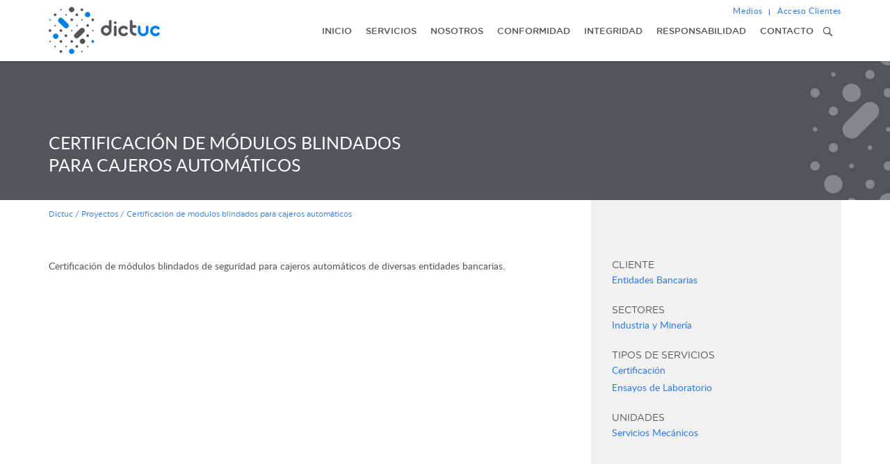

--- FILE ---
content_type: text/html; charset=UTF-8
request_url: https://www.dictuc.cl/proyectos/certificacion-de-modulos-blindados-para-cajeros-automaticos/
body_size: 38552
content:
<!DOCTYPE html>
<html>
<head>
	<meta charset="utf-8">
    <meta http-equiv="X-UA-Compatible" content="IE=edge">
   	<meta name="viewport" content="width=device-width, user-scalable=no, initial-scale=1.0, minimum-scale=1.0, maximum-scale=1.0" /> 
   		<title>Certificación de módulos blindados para cajeros automáticos &#8211;  Dictuc</title>
	<link rel="pingback" href="https://www.dictuc.cl/xmlrpc.php" />
	<link rel="alternate" type="application/rss+xml" title="Dictuc RSS Feed" href="https://www.dictuc.cl/feed/" />
	<link rel="stylesheet" type="text/css" media="all" href="https://www.dictuc.cl/wp-content/themes/dictuc/css/bootstrap.min.css">
	<link rel="stylesheet" type="text/css" media="all" href="https://www.dictuc.cl/wp-content/themes/dictuc/style.css">
	<link rel="stylesheet" type="text/css" media="all" href="https://www.dictuc.cl/wp-content/themes/dictuc/js/lightslider/lightslider.css" />
	<link rel="stylesheet" type="text/css" media="all" href="https://www.dictuc.cl/wp-content/themes/dictuc/js/select/bootstrap-select.min.css">
	<link rel="stylesheet" type="text/css" media="all" href="https://www.dictuc.cl/wp-content/themes/dictuc/js/radio/skins/minimal/blue.css" />
	<link rel="stylesheet" type="text/css" media="all" href="https://www.dictuc.cl/wp-content/themes/dictuc/js/sidr/jquery.sidr.dark.min.css" />
	<link rel="icon" type="image/png" href="https://www.dictuc.cl/wp-content/themes/dictuc/img/favicon-16x16.png" />
	<link rel="icon" type="image/png" href="https://www.dictuc.cl/wp-content/themes/dictuc/img/favicon-32x32.png" />
	<!-- Global site tag (gtag.js) - Google Analytics -->
	<script async src="https://www.googletagmanager.com/gtag/js?id=UA-65019652-1"></script>
	<script>
		window.dataLayer = window.dataLayer || [];
		function gtag(){dataLayer.push(arguments);}
		gtag('js', new Date());

		gtag('config', 'UA-65019652-1');
	</script>

	<link rel='dns-prefetch' href='//s.w.org' />
<link rel='stylesheet' id='search-filter-plugin-styles-css'  href='https://www.dictuc.cl/wp-content/plugins/search-filter-pro/public/assets/css/search-filter.min.css?ver=2.3.4' type='text/css' media='all' />
<link rel='stylesheet' id='search-results-styles-css'  href='https://www.dictuc.cl/wp-content/themes/dictuc/tnk/search-results-styles.css?ver=4.9.3' type='text/css' media='all' />
<link rel='stylesheet' id='tablepress-responsive-tables-css'  href='https://www.dictuc.cl/wp-content/plugins/tablepress-responsive-tables/css/responsive.dataTables.min.css?ver=1.4' type='text/css' media='all' />
<link rel='stylesheet' id='tablepress-default-css'  href='https://www.dictuc.cl/wp-content/tablepress-combined.min.css?ver=7' type='text/css' media='all' />
<!--[if !IE]><!-->
<link rel='stylesheet' id='tablepress-responsive-tables-flip-css'  href='https://www.dictuc.cl/wp-content/plugins/tablepress-responsive-tables/css/tablepress-responsive-flip.min.css?ver=1.4' type='text/css' media='all' />
<!--<![endif]-->
<script type='text/javascript' src='https://www.dictuc.cl/wp-content/themes/dictuc/js/jquery.js?ver=4.9.3'></script>
<script type='text/javascript'>
/* <![CDATA[ */
var aamLocal = {"nonce":"2da27cf46f","ajaxurl":"https:\/\/www.dictuc.cl\/wp-admin\/admin-ajax.php"};
/* ]]> */
</script>
<script type='text/javascript' src='//www.dictuc.cl/wp-content/plugins/advanced-access-manager/media/js/aam-login.js?ver=4.9.3'></script>
<link rel='https://api.w.org/' href='https://www.dictuc.cl/wp-json/' />
<link rel="EditURI" type="application/rsd+xml" title="RSD" href="https://www.dictuc.cl/xmlrpc.php?rsd" />
<link rel="wlwmanifest" type="application/wlwmanifest+xml" href="https://www.dictuc.cl/wp-includes/wlwmanifest.xml" /> 
<link rel='prev' title='Análisis de fractura en lancha' href='https://www.dictuc.cl/proyectos/analisis-de-fractura-en-lancha/' />
<link rel='next' title='Organismo de certificación de estanques de almacenamiento en plantas de GNL' href='https://www.dictuc.cl/proyectos/organismo-de-certificacion-de-estanques-de-almacenamiento-en-plantas-de-gnl/' />
<meta name="generator" content="WordPress 4.9.3" />
<link rel="canonical" href="https://www.dictuc.cl/proyectos/certificacion-de-modulos-blindados-para-cajeros-automaticos/" />
<link rel='shortlink' href='https://www.dictuc.cl/?p=3210' />
<link rel="alternate" type="application/json+oembed" href="https://www.dictuc.cl/wp-json/oembed/1.0/embed?url=https%3A%2F%2Fwww.dictuc.cl%2Fproyectos%2Fcertificacion-de-modulos-blindados-para-cajeros-automaticos%2F" />
<link rel="alternate" type="text/xml+oembed" href="https://www.dictuc.cl/wp-json/oembed/1.0/embed?url=https%3A%2F%2Fwww.dictuc.cl%2Fproyectos%2Fcertificacion-de-modulos-blindados-para-cajeros-automaticos%2F&#038;format=xml" />
<style type="text/css">
.qtranxs_flag_es {background-image: url(https://www.dictuc.cl/wp-content/plugins/qtranslate-x/flags/es.png); background-repeat: no-repeat;}
.qtranxs_flag_en {background-image: url(https://www.dictuc.cl/wp-content/plugins/qtranslate-x/flags/gb.png); background-repeat: no-repeat;}
</style>
<link hreflang="es" href="https://www.dictuc.cl/es/proyectos/certificacion-de-modulos-blindados-para-cajeros-automaticos/" rel="alternate" />
<link hreflang="en" href="https://www.dictuc.cl/en/proyectos/certificacion-de-modulos-blindados-para-cajeros-automaticos/" rel="alternate" />
<link hreflang="x-default" href="https://www.dictuc.cl/proyectos/certificacion-de-modulos-blindados-para-cajeros-automaticos/" rel="alternate" />
<meta name="generator" content="qTranslate-X 3.4.6.8" />
</head>
<body class="proyectos-template-default single single-proyectos postid-3210">
	<div id="sidr">
		<div class="menu-responsivo">
			<ul class="menu">
	<li><a  href="https://www.dictuc.cl/">Inicio</a></li>
	<li><a data-menu="servicios" class="" href="https://www.dictuc.cl/servicios/">Servicios</a></li>
	<li><a data-menu="nosotros" class="" href="https://www.dictuc.cl/nosotros/">Nosotros</a></li>
	<li><a data-menu="conformidad" class="" href="https://www.dictuc.cl/conformidad/">Conformidad</a></li>
	<li><a data-menu="integridad" class="" href="https://www.dictuc.cl/integridad/">Integridad</a></li>
	<li><a data-menu="responsabilidad"  class="" href="https://www.dictuc.cl/responsabilidad/">Responsabilidad</a></li>
	<li><a  href="https://www.dictuc.cl/contacto/">Contacto</a></li>
</ul>			<div class="contenedor-extras clearfix">
	<ul class="extras">
		<li><a href="https://www.dictuc.cl/categoria/articulos/noticias/">Medios</a>
			<ul>
				<li><a href="https://www.dictuc.cl/categoria/articulos/noticias/">Noticias</a></li>
				<li><a href="https://www.dictuc.cl/medios/">Dictuc en la prensa</a></li>
				<li><a href="https://www.dictuc.cl/comunicados/">Comunicados</a></li>
				<li><a href="https://www.dictuc.cl/contacto-prensa/">Contacto prensa</a></li>
			</ul>
		</li>
		<li class="ultimo"><a href="https://xnet.dictuc.cl" target="_blank">Acceso Clientes</a></li>
	</ul>
</div>			<form method="get" class="search-form" action="https://www.dictuc.cl/">
	<div>
        <input placeholder="Buscar" type="text" maxlength="255" id="s" name="s" class="form-control" />
        <button class="search-submit" type="submit">&nbsp;</button>
    </div>
</form>
		</div>
	</div>
	<header id="header">
		<div class="container">
			<div class="row">
				<div class="col-xs-6 col-sm-4 col-md-2 col-lg-3">
										<a href="https://www.dictuc.cl/" class="logo"><img class="img-responsive" src="https://www.dictuc.cl/wp-content/themes/dictuc/img/logo.png" alt="DICTUC" /></a>
					<a href="https://www.dictuc.cl/" class="logo color"><img class="img-responsive" src="https://www.dictuc.cl/wp-content/themes/dictuc/img/logo.png" alt="DICTUC" /></a>
									</div>
				<div class="col-xs-6 col-sm-8 col-md-10 col-lg-9">
					<div class="menu-trigger">
						<span class="icon"></span>
					</div>
					<div class="contenedor-extras clearfix">
	<ul class="extras">
		<li><a href="https://www.dictuc.cl/categoria/articulos/noticias/">Medios</a>
			<ul>
				<li><a href="https://www.dictuc.cl/categoria/articulos/noticias/">Noticias</a></li>
				<li><a href="https://www.dictuc.cl/medios/">Dictuc en la prensa</a></li>
				<li><a href="https://www.dictuc.cl/comunicados/">Comunicados</a></li>
				<li><a href="https://www.dictuc.cl/contacto-prensa/">Contacto prensa</a></li>
			</ul>
		</li>
		<li class="ultimo"><a href="https://xnet.dictuc.cl" target="_blank">Acceso Clientes</a></li>
	</ul>
</div>					<div class="clearfix">
						<div class="contenedor_menu">
							<ul class="menu">
								<li><a  href="https://www.dictuc.cl/">Inicio</a></li>
								<li><a data-menu="servicios" class="desplegar " href="https://www.dictuc.cl/servicios/">Servicios</a></li>
								<li><a data-menu="nosotros" class="desplegar " href="https://www.dictuc.cl/nosotros/">Nosotros</a></li>
								<li><a data-menu="conformidad" class="desplegar " href="https://www.dictuc.cl/conformidad/">Conformidad</a></li>
								<li><a data-menu="integridad" class="desplegar " href="https://www.dictuc.cl/integridad/">Integridad</a></li>
								<li><a data-menu="responsabilidad"  class="desplegar " href="https://www.dictuc.cl/responsabilidad/">Responsabilidad</a></li>
								<li><a  href="https://www.dictuc.cl/contacto/">Contacto</a></li>
								<li class="ultimo busca">
																		<a href="#" class="trigger-buscar"><img src="https://www.dictuc.cl/wp-content/themes/dictuc/img/buscador.png" width="20" height="20" alt="" /></a>
																	</li>
							</ul>
							<div class="busqueda">
								<form method="get" class="search-form" action="https://www.dictuc.cl/">
	<div>
        <input placeholder="Buscar" type="text" maxlength="255" id="s" name="s" class="form-control" />
        <button class="search-submit" type="submit">&nbsp;</button>
    </div>
</form>
							</div>
						</div>
					</div>
				</div>
			</div>
		</div>
		<div id="menu_servicios" class="subpanel">
			<div class="container">
				<div class="row">
					<div class="col-md-12">
						<div class="modulo">
														<p>Entregamos servicios especializados para responder a las necesidades de nuestros clientes en diferentes sectores productivos y temas de interés país: </p>																					
														<h2>Sectores</h2>
							<div class="clearfix">
																<div class="grupo ">
									<a href="https://www.dictuc.cl/sectores/alimentos-y-salud/"><img src="https://www.dictuc.cl/wp-content/uploads/2017/11/Alimentos-cl-1.png" alt="" /><span>Alimentos y Salud</span></a>
								</div>
																<div class="grupo ">
									<a href="https://www.dictuc.cl/sectores/educacion/"><img src="https://www.dictuc.cl/wp-content/uploads/2017/11/Educación-2-cl.png" alt="" /><span>Educación</span></a>
								</div>
																<div class="grupo ">
									<a href="https://www.dictuc.cl/sectores/energia/"><img src="https://www.dictuc.cl/wp-content/uploads/2017/11/Energía-cl-2.png" alt="" /><span>Energía</span></a>
								</div>
																<div class="grupo ">
									<a href="https://www.dictuc.cl/sectores/gestion/"><img src="https://www.dictuc.cl/wp-content/uploads/2017/11/Gestión-cl-1.png" alt="" /><span>Gestión</span></a>
								</div>
																<div class="grupo ">
									<a href="https://www.dictuc.cl/sectores/industria-y-mineria/"><img src="https://www.dictuc.cl/wp-content/uploads/2017/11/Industria-cl-1.png" alt="" /><span>Industria y Minería</span></a>
								</div>
																<div class="grupo ">
									<a href="https://www.dictuc.cl/sectores/infraestructura-y-construccion/"><img src="https://www.dictuc.cl/wp-content/uploads/2017/11/Infraestructura-cl-1.png" alt="" /><span>Infraestructura y Construcción</span></a>
								</div>
																<div class="grupo ">
									<a href="https://www.dictuc.cl/sectores/sustentabilidad-y-recursos-naturales/"><img src="https://www.dictuc.cl/wp-content/uploads/2017/11/Sustentabilidad-cl-1.png" alt="" /><span>Sustentabilidad y Recursos Naturales</span></a>
								</div>
																<div class="grupo ">
									<a href="https://www.dictuc.cl/sectores/tecnologia-de-la-informacion/"><img src="https://www.dictuc.cl/wp-content/uploads/2017/11/tecnologías-cl-1.png" alt="" /><span>Tecnologías de la Información</span></a>
								</div>
																<div class="grupo ultimo">
									<a href="https://www.dictuc.cl/sectores/transporte-y-logistica/"><img src="https://www.dictuc.cl/wp-content/uploads/2017/11/Transporte-cl-1.png" alt="" /><span>Transporte y Logística</span></a>
								</div>
															</div>
													</div>
						
												<div class="modulo">
							<h2>Tipos de servicios</h2>
							<ul>
																<li><a href="https://www.dictuc.cl/servicios/categorias-servicios/asesorias-y-estudios/">Asesorías y Estudios</a></li>
																<li><a href="https://www.dictuc.cl/servicios/categorias-servicios/certificacion/">Certificación</a></li>
																<li><a href="https://www.dictuc.cl/servicios/categorias-servicios/ensayos-de-laboratorio/">Ensayos de Laboratorio</a></li>
																<li><a href="https://www.dictuc.cl/servicios/categorias-servicios/formacion-tecnica/">Formación Técnica</a></li>
																<li><a href="https://www.dictuc.cl/servicios/categorias-servicios/inspecciones/">Inspecciones</a></li>
																<li><a href="https://www.dictuc.cl/servicios/categorias-servicios/peritajes/">Peritajes</a></li>
																<li><a href="https://www.dictuc.cl/servicios/categorias-servicios/transferencia-tecnologica/">Transferencia Tecnológica</a></li>
									
							</ul>
						</div>
												<div class="modulo ultimo">
							<h2>Unidades</h2>
							<p><a href="https://www.dictuc.cl/unidades">Ver todas las unidades de servicios</a></p>
						</div>
						
					
						
						<div class="centrar">
							<a href="#" class="cerrar"><img src="https://www.dictuc.cl/wp-content/themes/dictuc/img/cerrar_menu.png" alt="" /></a>
						</div>
					</div>
				</div>
			</div>
		</div>
		<div id="menu_nosotros" class="subpanel">
			<div class="container">
				<div class="row">
					<div class="col-md-12">
						<div class="modulo">							
							<div class="row">
								<div class="col-md-4">
									<div class="menu-nosotros-1-container"><ul id="menu-nosotros-1" class="msub"><li id="menu-item-1384" class="menu-item menu-item-type-post_type menu-item-object-page menu-item-1384"><a href="https://www.dictuc.cl/nosotros/en-una-mirada/">En una mirada</a></li>
<li id="menu-item-1385" class="menu-item menu-item-type-post_type menu-item-object-page menu-item-1385"><a href="https://www.dictuc.cl/nosotros/nuestra-historia/">Nuestra Historia</a></li>
<li id="menu-item-1386" class="menu-item menu-item-type-post_type menu-item-object-page menu-item-1386"><a href="https://www.dictuc.cl/nosotros/nuestro-sueno/">Nuestro Sueño</a></li>
</ul></div>								</div>
								<div class="col-md-4">
									<div class="menu-nosotros-2-container"><ul id="menu-nosotros-2" class="msub"><li id="menu-item-1408" class="menu-item menu-item-type-post_type menu-item-object-page menu-item-1408"><a href="https://www.dictuc.cl/nosotros/nuestra-gente/">Nuestra Gente</a></li>
<li id="menu-item-1409" class="menu-item menu-item-type-post_type menu-item-object-page menu-item-1409"><a href="https://www.dictuc.cl/nosotros/gobierno-corporativo/">Gobierno Corporativo</a></li>
<li id="menu-item-1410" class="menu-item menu-item-type-post_type menu-item-object-page menu-item-1410"><a href="https://www.dictuc.cl/nosotros/nuestra-experiencia/">Nuestra Experiencia</a></li>
</ul></div>								</div>
								<div class="col-md-4">
									<div class="menu-nosotros-3-container"><ul id="menu-nosotros-3" class="msub"><li id="menu-item-1758" class="menu-item menu-item-type-post_type menu-item-object-page menu-item-1758"><a href="https://www.dictuc.cl/nosotros/unidades/">Unidades</a></li>
<li id="menu-item-1759" class="menu-item menu-item-type-post_type menu-item-object-page menu-item-1759"><a href="https://www.dictuc.cl/nosotros/profesores-asociados/">Profesores Asociados</a></li>
<li id="menu-item-3968" class="menu-item menu-item-type-post_type menu-item-object-page menu-item-3968"><a href="https://www.dictuc.cl/nosotros/consultores-asociados/">Consultores Asociados</a></li>
<li id="menu-item-1760" class="menu-item menu-item-type-post_type menu-item-object-page menu-item-1760"><a href="https://www.dictuc.cl/nosotros/empresas-dictuc/">Empresas Dictuc</a></li>
</ul></div>								</div>
							</div>
						</div>
						<div class="centrar">
							<a href="#" class="cerrar"><img src="https://www.dictuc.cl/wp-content/themes/dictuc/img/cerrar_menu.png" alt="" /></a>
						</div>
					</div>
				</div>
			</div>
		</div>
		<div id="menu_conformidad" class="subpanel">
			<div class="container">
				<div class="row">
					<div class="col-md-12">
						<div class="modulo">							
							<div class="row">
								<div class="col-md-4">
									<div class="menu-conformidad-1-container"><ul id="menu-conformidad-1" class="msub"><li id="menu-item-3712" class="menu-item menu-item-type-post_type menu-item-object-page menu-item-3712"><a href="https://www.dictuc.cl/conformidad/verifica/">Verificación de Informes y Certificados Dictuc</a></li>
<li id="menu-item-1763" class="menu-item menu-item-type-post_type menu-item-object-page menu-item-1763"><a href="https://www.dictuc.cl/conformidad/transparencia-al-consumidor/">Transparencia al Consumidor</a></li>
<li id="menu-item-1415" class="menu-item menu-item-type-post_type menu-item-object-page menu-item-1415"><a href="https://www.dictuc.cl/conformidad/certificacion-de-productos-bajo-acreditacion/">Certificación de productos bajo acreditación</a></li>
</ul></div>								</div>
								<div class="col-md-4">
									<div class="menu-conformidad-2-container"><ul id="menu-conformidad-2" class="msub"><li id="menu-item-1418" class="menu-item menu-item-type-post_type menu-item-object-page menu-item-1418"><a href="https://www.dictuc.cl/conformidad/terminos-y-condiciones-para-la-prestacion-de-servicios/">Términos y condiciones para la prestación de servicios</a></li>
<li id="menu-item-1417" class="menu-item menu-item-type-post_type menu-item-object-page menu-item-1417"><a href="https://www.dictuc.cl/conformidad/sistema-de-gestion-de-calidad/">Sistema de Gestión de Calidad</a></li>
<li id="menu-item-3204" class="menu-item menu-item-type-post_type menu-item-object-page menu-item-3204"><a href="https://www.dictuc.cl/conformidad/acreditaciones-y-certificaciones/">Acreditaciones y Certificaciones</a></li>
</ul></div>								</div>
								<div class="col-md-4">
									<div class="menu-conformidad-3-container"><ul id="menu-conformidad-3" class="msub"><li id="menu-item-1821" class="menu-item menu-item-type-post_type menu-item-object-page menu-item-1821"><a href="https://www.dictuc.cl/servicios/sello-de-calidad-para-la-vivienda/">Sello de calidad para la vivienda</a></li>
</ul></div>								</div>
							</div>
						</div>
						<div class="centrar">
							<a href="#" class="cerrar"><img src="https://www.dictuc.cl/wp-content/themes/dictuc/img/cerrar_menu.png" alt="" /></a>
						</div>
					</div>
				</div>
			</div>
		</div>
		<div id="menu_integridad" class="subpanel">
			<div class="container">
				<div class="row">
					<div class="col-md-12">
						<div class="modulo">							
							<div class="row">
								<div class="col-md-4">
									<div class="menu-integridad-1-container"><ul id="menu-integridad-1" class="msub"><li id="menu-item-1421" class="menu-item menu-item-type-post_type menu-item-object-page menu-item-1421"><a href="https://www.dictuc.cl/integridad/nuestros-valores/">Nuestros Valores</a></li>
<li id="menu-item-1887" class="menu-item menu-item-type-post_type menu-item-object-page menu-item-1887"><a href="https://www.dictuc.cl/integridad/empresa-b/">Empresa B</a></li>
</ul></div>								</div>
								<div class="col-md-4">
									<div class="menu-integridad-2-container"><ul id="menu-integridad-2" class="msub"><li id="menu-item-1888" class="menu-item menu-item-type-post_type menu-item-object-page menu-item-1888"><a href="https://www.dictuc.cl/nosotros/politica-dictuc/">Política Dictuc</a></li>
<li id="menu-item-1423" class="menu-item menu-item-type-post_type menu-item-object-page menu-item-1423"><a href="https://www.dictuc.cl/integridad/codigo-de-conducta/">Código de Conducta</a></li>
</ul></div>								</div>
								<div class="col-md-4">
									<div class="menu-integridad-3-container"><ul id="menu-integridad-3" class="msub"><li id="menu-item-1889" class="menu-item menu-item-type-post_type menu-item-object-page menu-item-1889"><a href="https://www.dictuc.cl/integridad/modelo-de-prevencion-del-delito/">Modelo de Prevención del Delito</a></li>
<li id="menu-item-1425" class="menu-item menu-item-type-post_type menu-item-object-page menu-item-1425"><a href="https://www.dictuc.cl/integridad/canal-de-denuncia/">Canal de Denuncia</a></li>
</ul></div>								</div>
							</div>
						</div>
						<div class="centrar">
							<a href="#" class="cerrar"><img src="https://www.dictuc.cl/wp-content/themes/dictuc/img/cerrar_menu.png" alt="" /></a>
						</div>
					</div>
				</div>
			</div>
		</div>
		<div id="menu_responsabilidad" class="subpanel">
			<div class="container">
				<div class="row">
					<div class="col-md-12">
						<div class="modulo">							
							<div class="row">
								<div class="col-md-4">
									<div class="menu-responsabilidad-1-container"><ul id="menu-responsabilidad-1" class="msub"><li id="menu-item-1427" class="menu-item menu-item-type-post_type menu-item-object-page menu-item-1427"><a href="https://www.dictuc.cl/responsabilidad/huella-de-carbono/">Huella de Carbono</a></li>
<li id="menu-item-1428" class="menu-item menu-item-type-post_type menu-item-object-page menu-item-1428"><a href="https://www.dictuc.cl/responsabilidad/manejo-de-residuos-peligrosos/">Manejo de Residuos Peligrosos</a></li>
</ul></div>								</div>
								<div class="col-md-4">
									<div class="menu-responsabilidad-2-container"><ul id="menu-responsabilidad-2" class="msub"><li id="menu-item-1429" class="menu-item menu-item-type-post_type menu-item-object-page menu-item-1429"><a href="https://www.dictuc.cl/responsabilidad/reciclaje-de-residuos-electronicos/">Reciclaje de residuos electrónicos</a></li>
<li id="menu-item-1430" class="menu-item menu-item-type-post_type menu-item-object-page menu-item-1430"><a href="https://www.dictuc.cl/responsabilidad/vinculacion-con-el-entorno/">Vinculación con el entorno</a></li>
</ul></div>								</div>
								<div class="col-md-4">
																	</div>
							</div>
						</div>
						<div class="centrar">
							<a href="#" class="cerrar"><img src="https://www.dictuc.cl/wp-content/themes/dictuc/img/cerrar_menu.png" alt="" /></a>
						</div>
					</div>
				</div>
			</div>
		</div>
	</header>
	<div id="main">		<div class="banner">
		<img class="img-responsive" src="/wp-content/thumbgen_cache/8428d27b245b272b3c73165f9984eed7.jpg" alt="Certificación de módulos blindados para cajeros automáticos" />
		<div class="leyenda">
			<div class="container">
				<div class="row">
					<div class="col-md-6">
						<h1>Certificación de módulos blindados para cajeros automáticos</h1>
					</div>
				</div>
			</div>
		</div>
	</div>

	<section class="columna">
		<div class="container">
			<div class="pagina">
				<div class="row">
	<div class="col-md-12">
		<div class="guia">
			<!-- Breadcrumb NavXT 5.7.1 -->
<span property="itemListElement" typeof="ListItem"><a property="item" typeof="WebPage" title="Go to Dictuc." href="https://www.dictuc.cl" class="home"><span property="name">Dictuc</span></a><meta property="position" content="1"></span> / <span property="itemListElement" typeof="ListItem"><a property="item" typeof="WebPage" title="Ir a Proyectos." href="https://www.dictuc.cl/proyectos/" class="post post-proyectos-archive"><span property="name">Proyectos</span></a><meta property="position" content="2"></span> / <span property="itemListElement" typeof="ListItem"><span property="name">Certificación de módulos blindados para cajeros automáticos</span><meta property="position" content="3"></span>		</div>
	</div>
</div>
				<div class="row">
					<div class="col-md-8">
						<div class="entrada">
							<p>Certificación de módulos blindados de seguridad para cajeros automáticos de diversas entidades bancarias.</p>
						</div>
					</div>
					<div class="col-md-4">
						<div class="sidebar">
																					
							<div class="relacionados">
																<div class="modulo">
									<h3>Cliente</h3>
									<a class="ver" href="https://www.dictuc.cl/clientes/entidades-bancarias/">Entidades Bancarias</a>
								</div>
																							
																<div class="modulo">
									<h3>Sectores</h3>
																		<a class="ver" href="https://www.dictuc.cl/sectores/industria-y-mineria/">Industria y Minería</a>	
																	</div>
																
																<div class="modulo">
									<h3>Tipos de Servicios</h3>
																		<a class="ver" href="https://www.dictuc.cl/servicios/categorias-servicios/certificacion/">Certificación</a>
																		<a class="ver" href="https://www.dictuc.cl/servicios/categorias-servicios/ensayos-de-laboratorio/">Ensayos de Laboratorio</a>
										
								</div>
																
																<div class="modulo">
									<h3>Unidades</h3>
																		<a class="ver" href="https://www.dictuc.cl/unidades/servicios-mecanicos/">Servicios Mecánicos</a>
																	</div>
										
							</div>				
						</div>
					</div>
				</div>
			</div>
		</div>
	</section>
		</div>
	<footer id="footer">
		<div class="contenido">
			<div class="container">
				<div class="row">
					<div class="col-xs-6 col-sm-6 col-md-6">
						<h2>Unidades</h2>
					</div>
					<div class="col-xs-6 col-sm-6 col-md-6">
												<div class="redes">
														<a href="https://www.youtube.com/DICTUC" target="_blank"><img src="/wp-content/thumbgen_cache/477dc4a1a4343115e66e90c2193e8d25.png" alt="" /></a>
														<a href="https://twitter.com/dictuc" target="_blank"><img src="/wp-content/thumbgen_cache/a7f7a5f4af169e09f37fbc66f765f3c2.png" alt="" /></a>
														<a href="https://www.linkedin.com/company/dictuc-sa" target="_blank"><img src="/wp-content/thumbgen_cache/bd747083fa829b18a24d0d74d6fdefac.png" alt="" /></a>
														<a href="https://www.instagram.com/dictuc.ingenieriaquetransforma/" target="_blank"><img src="/wp-content/thumbgen_cache/ef862dfc4ccfce8f97cbee92842675ce.png" alt="" /></a>
													</div>
																	</div>
				</div>
				<div class="row">
									
										<div class="col-md-4">
						<ul>
														<li><a href="https://www.dictuc.cl/unidades/aromas-y-sabores/">Aromas y Sabores</a></li>
														<li><a href="https://www.dictuc.cl/unidades/asesorias-y-peritajes-electricos/">Asesorías y Peritajes Eléctricos</a></li>
														<li><a href="https://www.dictuc.cl/unidades/biotecnologia-ambiental/">Biotecnología Ambiental</a></li>
														<li><a href="https://www.dictuc.cl/unidades/caph/">Construcción Acelerada de Pavimentos de Hormigón</a></li>
														<li><a href="https://www.dictuc.cl/unidades/cetiuc/">CETIUC</a></li>
														<li><a href="https://www.dictuc.cl/unidades/computacion-corporativa/">Computación Corporativa</a></li>
														<li><a href="https://www.dictuc.cl/unidades/corrosion-y-desgaste-de-materiales/">Corrosión y Desgaste de Materiales</a></li>
														<li><a href="https://www.dictuc.cl/unidades/dilab/">Di-Lab, Iniciativa de Ingeniería Diseño</a></li>
														<li><a href="https://www.dictuc.cl/unidades/energia-solar/">Energía Solar</a></li>
														<li><a href="https://www.dictuc.cl/unidades/fym/">Fisicoquímica y Microbiología</a></li>
							</ul></div><div class='col-md-4'><ul>							<li><a href="https://www.dictuc.cl/unidades/gestion-de-la-innovacion/">Gestión de la Innovación</a></li>
														<li><a href="https://www.dictuc.cl/unidades/greenlab/">GreenLab</a></li>
														<li><a href="https://www.dictuc.cl/unidades/hidrogeologia/">Hidrogeología</a></li>
														<li><a href="https://www.dictuc.cl/unidades/ingenieria-de-proteccion-contra-el-fuego/">Ingeniería de Protección Contra el Fuego</a></li>
														<li><a href="https://www.dictuc.cl/unidades/ingenieria-de-transporte-y-logistica/">Ingeniería de Transporte y Logística</a></li>
														<li><a href="https://www.dictuc.cl/unidades/ingenieria-en-edificacion-sustentable/">Ingeniería en Edificación Sustentable</a></li>
														<li><a href="https://www.dictuc.cl/unidades/ingenieria-estructural/">Ingeniería Estructural</a></li>
														<li><a href="https://www.dictuc.cl/unidades/ingenieria-geotecnica-y-mecanica-de-suelos/">Ingeniería Geotécnica y Mecánica de Suelos</a></li>
														<li><a href="https://www.dictuc.cl/unidades/ingenieria-termica-y-medio-ambiente/">Ingeniería Térmica y Medio Ambiente</a></li>
														<li><a href="https://www.dictuc.cl/unidades/ingenieria-vial/">Ingeniería Vial</a></li>
							</ul></div><div class='col-md-4'><ul>							<li><a href="https://www.dictuc.cl/unidades/laboratorio-de-biomineria-y-biohidrometalurgia/">Laboratorio de Biominería y Biohidrometalurgia</a></li>
														<li><a href="https://www.dictuc.cl/unidades/laboratorio-de-ensayos-dinamicos/">Laboratorio de Ensayos Dinámicos</a></li>
														<li><a href="https://www.dictuc.cl/unidades/laboratorio-de-hidraulica/">Laboratorio de Hidráulica</a></li>
														<li><a href="https://www.dictuc.cl/unidades/laboratorio-de-metalurgia/">Laboratorio de Metalurgia y Materiales</a></li>
														<li><a href="https://www.dictuc.cl/unidades/laboratorio-tecnologico-avanzado-para-la-mineria/">Laboratorio Tecnológico Avanzado para la Minería</a></li>
														<li><a href="https://www.dictuc.cl/unidades/lerr/">Laboratorio de Energías Renovables y Residuos</a></li>
														<li><a href="https://www.dictuc.cl/unidades/metrologia/">Metrología</a></li>
														<li><a href="https://www.dictuc.cl/unidades/peritajes-asesorias-e-inspecciones/">Peritajes, Asesorías e Inspecciones</a></li>
														<li><a href="https://www.dictuc.cl/unidades/re-soul/">Re-Soul</a></li>
														<li><a href="https://www.dictuc.cl/unidades/resistencia-de-materiales/">Resistencia de Materiales</a></li>
							</ul></div><div class='col-md-4'><ul>							<li><a href="https://www.dictuc.cl/unidades/servicios-mecanicos/">Servicios Mecánicos</a></li>
														<li><a href="https://www.dictuc.cl/unidades/taller-de-fabricacion/">Taller Mecánico de Diseño y Fabricación</a></li>
														<li><a href="https://www.dictuc.cl/unidades/vinken/">Vinken</a></li>
													</ul>
					</div>
						
				</div>
				<div class="row">
					<div class="col-md-3">
						<h2>Encuéntrenos</h2>
								
										
						<div class="modulo clearfix">
							<div class="icono">
								<img class="img-responsive" src="https://www.dictuc.cl/wp-content/themes/dictuc/img/iconos/gps.png" alt="" />
							</div>
							<div class="texto">
								<p>Vicuña Mackenna 4860, Macul, Santiago <a href="https://www.google.cl/maps/place/DICTUC/@-33.4981917,-70.6107399,17z/data=!4m8!1m2!2m1!1sdictuc!3m4!1s0x0:0xb32d9c94476f2101!8m2!3d-33.4972261!4d-70.6074122" target="_blank">Ver mapa</a></p>
							</div>
						</div>
																		<div class="modulo clearfix">
							<div class="icono">
								<img class="img-responsive" src="https://www.dictuc.cl/wp-content/themes/dictuc/img/iconos/direccion.png" alt="" />
							</div>
							<div class="texto">
								<p>Código postal 7820436</p>
							</div>
						</div>
																		<div class="modulo clearfix">
							<div class="icono">
								<img class="img-responsive" src="https://www.dictuc.cl/wp-content/themes/dictuc/img/iconos/fono.png" alt="" />
							</div>
							<div class="texto">
								<p>Fono: +56 9 5504 4886</p>
							</div>
						</div>
																							</div>
					<div class="col-md-3">
												<h2>Certificaciones</h2>
						<div class="certificaciones">
														<a href="https://marcachile.cl/" target="_blank"><img src="/wp-content/thumbgen_cache/3e2bb9ff40b984e8ac6df7e735b450fe.png" alt="" /></a>
														<a href="http://sistemab.org/" target="_blank"><img src="/wp-content/thumbgen_cache/dee13bf4f8642c776b7c160fec262b21.png" alt="" /></a>
														<a href="https://www.sgs.com/en/certified-clients-and-products/certified-client-directory" target="_blank"><img src="/wp-content/thumbgen_cache/aeb4ea6d33855992830754bf5678d365.png" alt="" /></a>
														<a href="https://www.sgs.com/en/certified-clients-and-products/certified-client-directory" target="_blank"><img src="/wp-content/thumbgen_cache/7fbf0775db2e5376fc47b921456941ff.png" alt="" /></a>
													</div>
																	</div>
					<div class="col-md-3">
												<h2>Acreditaciones</h2>
						<div class="certificaciones">
														<a href="http://www2.corfo.cl/innova/leyid/Paginas/Default.aspx" target="_blank"><img src="/wp-content/thumbgen_cache/a082416e8724d59ea545496c1c19a539.png" alt="" /></a>
													</div>
																	</div>
					<div class="col-md-3">
												<h2>Entidades Relacionadas</h2>
						<div class="interes text-center">
														<a href="https://www.ing.uc.cl" target="_blank" style="margin: 4px"><img src="/wp-content/thumbgen_cache/63987a8cd25a46fff3bab7caaeb086ae.png" alt="" /></a>
														<a href="https://www.chilegbc.cl/" target="_blank" style="margin: 4px"><img src="/wp-content/thumbgen_cache/2aee29fd637b934b5c40a441d382e18b.png" alt="" /></a>
													</div>
					</div>
														</div>
			</div>
		</div>
		<div class="bajada">
			<div class="container">
				<div class="row">
					<div class="col-xs-12 col-sm-12 col-md-7">
						<ul>
							<li><a href="politica-de-privacidad-dictuc/">Políticas de Privacidad</a></li>
							<!-- <li><a href="#">Mapa del sitio</a></li> -->
							<li><a href="https://inet.dictuc.cl/intranet/" target="_blank">Acceso a Intranet</a></li>
							<li><a href="https://www.dictuc.cl/contacto/">Contáctanos</a></li>
						</ul>
					</div>
					<div class="col-xs-12 col-sm-12 col-md-5">
						<p>&copy; 2000-2026 Dictuc S.A. Todos los Derechos Reservados.</p>
					</div>
				</div>
			</div>
		</div>
	</footer>
	<link rel="stylesheet" href="https://code.jquery.com/ui/1.10.1/themes/base/jquery-ui.css" />
	<script type="text/javascript" src="https://www.dictuc.cl/wp-content/themes/dictuc/js/jquery.js"></script>
	<script type="text/javascript" src="https://www.dictuc.cl/wp-content/themes/dictuc/js/bootstrap.min.js"></script>
	<script type="text/javascript" src="https://www.dictuc.cl/wp-content/themes/dictuc/js/jquery-ui.min.js"></script>
	<script type="text/javascript" src="https://www.dictuc.cl/wp-content/themes/dictuc/js/jquery.sticky.js"></script>
	<script type="text/javascript" src="https://www.dictuc.cl/wp-content/themes/dictuc/js/select/bootstrap-select.min.js"></script>
	<script type="text/javascript" src="https://www.dictuc.cl/wp-content/themes/dictuc/js/lightslider/lightslider.js"></script>
	<script type="text/javascript" src="https://www.dictuc.cl/wp-content/themes/dictuc/js/radio/icheck.js?v=1.0.2.js"></script>
	<script type="text/javascript" src="https://www.dictuc.cl/wp-content/themes/dictuc/js/sidr/jquery.sidr.min.js"></script>
	<script type="text/javascript" src="https://www.dictuc.cl/wp-content/themes/dictuc/js/funciones.js"></script>
	<script type="text/javascript" src="https://www.dictuc.cl/wp-content/themes/dictuc/js/jquery.rut.js"></script>
	<script type="text/javascript" src="https://www.dictuc.cl/wp-content/themes/dictuc/js/validar.js"></script>
	<script type="text/javascript" src="https://www.dictuc.cl/wp-content/themes/dictuc/js/jquery.Rut.min.js"></script>
	<script type="text/javascript" src="https://www.dictuc.cl/wp-content/themes/dictuc/js/jquery-ui.js"></script>
	<!--  -->
<!-- Modal 
<div class="modal fade" id="myModal" tabindex="-1" role="dialog" aria-labelledby="myModalLabel">
  <div class="modal-dialog modal-lg" role="document">
    <div class="modal-content">
      <div class="modal-header">
        <button type="button" class="close" data-dismiss="modal" aria-label="Close"><span aria-hidden="true">&times;</span></button>
        <h4 class="modal-title" id="myModalLabel"><img src="/logo_principal.png" /></h4>
      </div>
      <div class="modal-body">
        <h4>Comunicado</h4>
	A nuestro clientes y proveedores<br /><br />
	Con el fin de darles una atención lo más expedita posible durante estos días, les solicitamos dirijan sus requerimientos:<br /><br />
	Clientes: <a href="mailto:oficina_comercial@dictuc.cl">oficina_comercial@dictuc.cl</a><br />Proveedores: <a href="mailto:proveedores@dictuc.cl">proveedores@dictuc.cl</a><br /><br />
	Los mantendremos informados de la fecha y el horario en que reanudaremos la atención presencial y vía telefónica.<br /><br />
	Reiteramos nuestro compromiso de trabajar por un país mejor para todos.
      </div>
      <div class="modal-footer">
        <button type="button" class="btn btn-default" data-dismiss="modal">Cerrar</button>
      </div>
    </div>
  </div>
</div>
<script>
$('#myModal').modal('toggle');
</script>-->
		<script type='text/javascript' src='https://www.dictuc.cl/wp-content/plugins/page-links-to/js/new-tab.min.js?ver=2.9.8'></script>
<script type='text/javascript' src='https://www.dictuc.cl/wp-content/themes/dictuc/tnk/plugins.js?ver=4.9.3'></script>
<script type='text/javascript' src='https://www.dictuc.cl/wp-content/themes/dictuc/tnk/search-results-filter.js?ver=4.9.3'></script>
<script type='text/javascript' src='https://www.dictuc.cl/wp-includes/js/wp-embed.min.js?ver=4.9.3'></script>
</body>
</html>


--- FILE ---
content_type: application/javascript
request_url: https://www.dictuc.cl/wp-content/themes/dictuc/js/funciones.js
body_size: 29532
content:
/* FUNCIONES INICIALES ******/
var w=$(window).width();
$(document).ready(function($) {
	/**********************************************/
	/****************** FMORAGA *******************/
	$('#otro_ide').click(function(){
		console.log('lala');
	});
	
	$("#header").sticky({topSpacing:0});
	$("#menu_unidad").sticky({topSpacing:88});
	
	$('.menu-trigger').sidr({
		displace:false,
		side:'right',
		onOpen: function() {
			$('.menu-trigger').toggleClass('close-menu');
		},
		onClose: function() {
			$('.menu-trigger').toggleClass('close-menu');
		},
	});
	
	$('.menu-trigger2').click(function(){
		$(this).toggleClass('close-m');
		$(".menu-responsivo2").slideToggle();
		return false;
	});
	
	$(".scroll").click(function() {
		if (location.pathname.replace(/^\//,'') === this.pathname.replace(/^\//,'') && location.hostname === this.hostname) {
			var $target = $(this.hash);
			$target = $target.length && $target || $('[name=' + this.hash.slice(1) +']');
			if ($target.length) {
				var targetOffset = $target.offset().top-95;
				$('html,body').animate({scrollTop: targetOffset}, 1000);
				return false;
			}
		}
	});
	
	//$(".submenu .page_item_has_children").children("a").attr('href', "javascript:void(0)");
	
	$('.mostrar').click(function(){
		$(this).toggleClass("seleccionado");
		$("#sectores").toggleClass("seleccionado");
		return false;
	});	
	
	$('.mostrar-contacto').click(function(){
		$("#contactenos").toggleClass("activo");
		return false;
	});	

	$('.btn-cotizar').click(function(){
		$("#contactenos").toggleClass("activo");
		window.scrollBy(0,1200)
		return false;
	});
	
	$('.desplegar').hover(function(){
		var pos=$(this).data("menu");
		
		$(".desplegar").not(this).removeClass("activo"); 
		$(".subpanel").removeClass("seleccionado");
		
		$("#header").addClass("seleccionado");
		$("#menu_"+pos).addClass("seleccionado");
		$(this).addClass("activo");
	});
	
	$('.contenedor-extras').hover(function(){
		$("#header").removeClass("seleccionado");
		$(".subpanel").removeClass("seleccionado");
		$(".desplegar").removeClass("activo");
	});
	
	var paneles=$(".subpanel");
	for(i=0;i<paneles.length;i++){
		$(paneles[i]).mouseleave(function(){
			$("#header").removeClass("seleccionado");
			$(".subpanel").removeClass("seleccionado");
			$(".desplegar").removeClass("activo");
		});
	}
	
	$('.cerrar').click(function(){
		$("#header").removeClass("seleccionado");
		$(".subpanel").removeClass("seleccionado");
		$(".desplegar").removeClass("activo");
		return false;
	});	
	
	var menus=$(".menu a");
	for(i=0;i<menus.length;i++){
		$(menus[i]).mouseover(function(){
			if(!$(this).hasClass('desplegar')) { 
				$("#header").removeClass("seleccionado");
				$(".subpanel").removeClass("seleccionado");
				$(".desplegar").removeClass("activo");
			}
		});
		
	}
	
	//menu desplegable
	var menus=$(".submenu li");
	for(i=0;i<menus.length;i++){
		$(menus[i]).mouseover(function(){
			$(this).addClass("hover");
		}).mouseout(function() {
			$(this).removeClass("hover");
		});
	}
	
	var objs=$(".extras li");
	for(i=0;i<objs.length;i++){
		$(objs[i]).mouseover(function(){
			$(this).addClass("hover");
		}).mouseout(function() {
			$(this).removeClass("hover");
		});
	}
	
	$('#carrusel').lightSlider({
		item:1,
		loop:true,
		controls:false,
		slideMargin:0,
		enableDrag:false,
		pager:true,
		slideMove:1,
		mode:'fade',
		easing:'cubic-bezier(0.25, 0, 0.25, 1)',
		speed:600,
		pause:4000,
		auto:true,
	});

	$('.selectpicker').selectpicker();
	
	$('.check').iCheck({
		checkboxClass: 'icheckbox_minimal-blue',
		radioClass: 'iradio_minimal-blue',
		increaseArea: '20%' // optional
	});
	
	$('input[name="anonimo"]').on('ifChecked', function(event){
		var seleccion=$(this).val();
		if(seleccion=="si"){$("#anonimo").css('display',"none");}
		else{$("#anonimo").css('display',"block");}
	});
	
	$('input[name="quien"]').on('ifChecked', function(event){
		var seleccion=$(this).val();
		if(seleccion=="si"){$("#quien_1").css('display',"block");}
		else{$("#quien_1").css('display',"none");}
	});
	
	$('input[name="involucrado"]').on('ifChecked', function(event){
		var seleccion=$(this).val();
		if(seleccion=="si"){$("#quien_2").css('display',"block");}
		else{$("#quien_2").css('display',"none");}
	});
	
	$('input[name="autoridad"]').on('ifChecked', function(event){
		var seleccion=$(this).val();
		if(seleccion=="si"){$("#quien_3").css('display',"block");}
		else{$("#quien_3").css('display',"none");}
	});
	
	$('input[name="dineros"]').on('ifChecked', function(event){
		var seleccion=$(this).val();
		if(seleccion=="si"){$("#quien_4").css('display',"block");}
		else{$("#quien_4").css('display',"none");}
	});
	
	
	$('input[name="origen_cliente"]').on('ifChecked', function(event){
		var seleccion=$(this).val();
		if(seleccion=="extranjero"){
            $("#rut_cliente").prop('disabled',true);
            $("#rut_cliente").val('RUT');
        } else{
            $("#rut_cliente").prop('disabled',false);
            $("#rut_cliente").val('RUT *');
        }
	});
	
	$("#rut_cliente").rut({formatOn:'change keyup',validateOn:'change keyup',useThousandsSeparator:false});
	$("#rut").rut({formatOn:'change keyup',validateOn:'change keyup',useThousandsSeparator:false});
	
	$('.desplegables').accordion({ 
		active: false,
		selectedClass: 'activo', 
		header: '.desplegador',
		autoHeight: false,
		heightStyle: "content",
		collapsible: true,
	});
	
	$('.m_desplegables').accordion({ 
		active: false,
		selectedClass: 'activo', 
		header: '.m_desplegador',
		autoHeight: false,
		heightStyle: "content",
		collapsible: true,
	});
	
	$('.trigger-buscar').click(function(){
		$('.busqueda').toggleClass('abierto');
		return false;
	});
	
	$('[data-toggle="tooltip"]').tooltip({html:true}); 
	
	$(window).resize(function() {
		var w=$(window).width();
	});
	
	var pag=$("input#pag");
	if(pag.length){
		$(pag).val(1);
	}
	
	var pag2=$("input#pag2");
	if(pag2.length){
		$(pag2).val(1);
	}
	
	$(window).scroll(function (event) {
   		$("#header").removeClass("seleccionado");
		$(".subpanel").removeClass("seleccionado");
		$(".desplegar").removeClass("activo");
	});
		
});
/****************************/
function cargarForm(obj){
	$("#mostrar_formulario").fadeIn().css('display',"block");

	if(obj==6){
		$("#grupo_1").fadeIn().css('display',"block");
		$("#rut_no_obligatorio").fadeIn().css('display',"block");
		$("#grupo_2").fadeIn().css('display',"block");
		$("#grupo_3").fadeOut().css('display',"none");
		$("#subgrupo_1").fadeOut().css('display',"none");
		$("#subgrupo_2").fadeOut().css('display',"none");
		$("#titulo_solicitud").fadeOut().css('display',"none");
		$("#rut_requerido").fadeOut().css('display',"none");		
		$("#col_contacto").fadeIn().css('display',"block");
		$("#col_contacto2").fadeIn().css('display',"block");
		$("#col_contacto3").fadeIn().css('display',"block");
		$("#cliente_nombre").fadeIn().css('display',"block");
		$("#cliente_cotizacion").fadeOut().css('display',"none");
		$("#row_cotizacion1").fadeOut().css('display',"none");
		$("#row_cotizacion2").fadeOut().css('display',"none");
		$("#solicitud_area").fadeIn().css('display', "block");
		$("#lista_mensajes").fadeOut().css('display', "none");
		$("#cotizacion_area").fadeOut().css('display', "none");
		$("#mensaje_info").fadeOut().css('display',"none");
        $("#tipo_cliente").fadeOut().css('display',"none");
	}
	else if(obj==1){
		$("#grupo_1").fadeOut().css('display',"none");
		$("#grupo_2").fadeOut().css('display',"none");
		$("#grupo_3").fadeIn().css('display',"block");

	}
	else if(obj==8){
		//Se redirige al buscador de servicios
		//window.location.replace("/?types=servicios&s=");
		//Se crea un formulario identico al de cotizacion de servicios
		$("#mensaje_info").fadeIn().css('display',"block");
		$("grupo_1").fadeIn().css('display',"block");
		$("#grupo_2").fadeOut().css('display',"none");
		$("#grupo_3").fadeOut().css('display',"none");
		$("#subgrupo_1").fadeIn().css('display',"block");
		$("#subgrupo_2").fadeIn().css('display',"block");
		$("#titulo_solicitud").fadeIn().css('display',"block");
		$("#rut_no_obligatorio").fadeOut().css('display',"none");
		$("#rut_requerido").fadeIn().css('display',"block");
		$("#col_contacto").fadeOut().css('display',"none");
		$("#col_contacto2").fadeOut().css('display',"none");
		$("#col_contacto3").fadeOut().css('display',"none");
		$("#row_cotizacion1").fadeIn().css('display',"block");
		$("#row_cotizacion2").fadeIn().css('display',"block");
		$("#cliente_cotizacion").fadeIn().css('display',"block");
		$("#cliente_nombre").fadeOut().css('display',"none");
		$("#cotizacion_area").fadeIn().css('display', "block");
        $("#tipo_cliente").fadeIn().css('display', "block");
		$("#solicitud_area").fadeOut().css('display', "none");
		$("#lista_mensajes").fadeOut().css('display', "none");
	}
	else if(obj == 3){
		$("#tipo_cliente").fadeOut().css('display',"none");
		$("#grupo_1").fadeIn().css('display',"block");
		$("#grupo_2").fadeOut().css('display',"none");
		$("#grupo_3").fadeOut().css('display',"none");
		$("#subgrupo_1").fadeOut().css('display',"none");
		$("#subgrupo_2").fadeOut().css('display',"none");
		$("#titulo_solicitud").fadeOut().css('display',"none");
		$("#rut_no_obligatorio").fadeIn().css('display',"block");
		$("#rut_requerido").fadeOut().css('display',"none");
		$("#col_contacto").fadeIn().css('display',"block");
		$("#col_contacto2").fadeIn().css('display',"block");
		$("#col_contacto3").fadeIn().css('display',"block");
		$("#cliente_nombre").fadeIn().css('display',"block");
		$("#cliente_cotizacion").fadeOut().css('display',"none");
		$("#row_cotizacion1").fadeOut().css('display',"none");
		$("#row_cotizacion2").fadeOut().css('display',"none");
		$("#solicitud_area").fadeIn().css('display', "block");
		$("#lista_mensajes").fadeIn().css('display', "block");
		$("#cotizacion_area").fadeOut().css('display', "none");
		$("#mensaje_info").fadeOut().css('display',"none");
	}
	else{
        $("#tipo_cliente").fadeOut().css('display',"none");
		$("#grupo_1").fadeIn().css('display',"block");
		$("#grupo_2").fadeOut().css('display',"none");
		$("#grupo_3").fadeOut().css('display',"none");
		$("#subgrupo_1").fadeOut().css('display',"none");
		$("#subgrupo_2").fadeOut().css('display',"none");
		$("#titulo_solicitud").fadeOut().css('display',"none");
		$("#rut_no_obligatorio").fadeIn().css('display',"block");
		$("#rut_requerido").fadeOut().css('display',"none");
		$("#col_contacto").fadeIn().css('display',"block");
		$("#col_contacto2").fadeIn().css('display',"block");
		$("#col_contacto3").fadeIn().css('display',"block");
		$("#cliente_nombre").fadeIn().css('display',"block");
		$("#cliente_cotizacion").fadeOut().css('display',"none");
		$("#row_cotizacion1").fadeOut().css('display',"none");
		$("#row_cotizacion2").fadeOut().css('display',"none");
		$("#solicitud_area").fadeIn().css('display', "block");
		$("#lista_mensajes").fadeOut().css('display', "none");
		$("#cotizacion_area").fadeOut().css('display', "none");
		$("#mensaje_info").fadeOut().css('display',"none");
	}
}
function validarContacto(){
	var errores=[];
	var listaErrores="";
    var tipo=$('input[name="origen_cliente"]:checked').val();
	$("input").removeClass("requerido");
	var tipo2=$("#tipo").val();
	
	// $('#btnEnviarForm').css('pointer-events','none');
	console.log(tipo);
    console.log('cut');
    console.log(tipo2);
    
	if(tipo2==1){
        if(tipo=="nacional"){if(!$.validateRut(rut,null,{minimumLength:8})){$("#rut_cliente").addClass("requerido"); errores.push("rut incorrecto");}}
		if(!validacionSimple("nombre_cliente",3)){errores.push("nombre cliente");}
		var rut=$("#rut").val();
		if(rut){
			$.formatRut(rut,false);
			if(!$.validateRut(rut,null,{minimumLength:8})){errores.push("rut incorrecto");}
		}
		
		var rut_contacto=$("#rut_contacto").val();
		if(rut_contacto){
			$.formatRut(rut_contacto,false);
			if(!$.validateRut(rut_contacto,null,{minimumLength:8})){errores.push("rut contacto incorrecto");}
		}

		if(!validacionSimple("nombre_contacto",3)){errores.push("nombre contacto");}
		if(!validarEmail("correo_contacto")){errores.push("correo electrónico");}

		if(errores.length == 0){
			$('#form_contacto').attr('action', '');
			$('#form_contacto').submit();
		}

	}
	//Validacion del formulario de ingreso de cotizacion
	else if(tipo2==8){
		errores = [];
		var patron=/[^,]+(?:,[^,]+){2,}/;
		var patro2=/[^,]+(?:,[^,]+)/;
		var direccion=$('#ubicacion_servicio').val();
		var direccionContacto = $('#direccion_contacto').val();
		var rut=$("#rut_cliente").val();
		$.formatRut(rut,false);
		$('#mensaje').removeClass('requerido');

        if(tipo=="nacional"){if(!$.validateRut(rut,null,{minimumLength:8})){$("#rut_cliente").addClass("requerido"); errores.push("rut incorrecto");}}
		if(!validacionSimple("nombre_cliente",3)){$("#nombre_cliente").addClass("requerido"); errores.push("nombre cliente");}
		//if(!validacionSimple("giro_cliente",3)){$("#giro_cliente").addClass("requerido"); errores.push("giro cliente");}
		// if(!$.validateRut(rut,null,{minimumLength:8})){$("#rut_cliente").addClass("requerido"); errores.push("rut incorrecto");}
		if(!validacionSimple("nombre_contacto",3)){$("#nombre_contacto").addClass("requerido"); errores.push("nombre solicitante");}
		if(!validarEmail("correo_contacto")){$("#correo_contacto").addClass("requerido"); errores.push("correo electrónico solicitante");}
		if(!validacionSimple("cargo_contacto",3)){$("#cargo_contacto").addClass("requerido"); errores.push("cargo contacto");}
		if(!validacionSimple("telefono_contacto",3)){$("#telefono_contacto").addClass("requerido"); errores.push("telefono contacto");}
        if(!validacionSimple("ubicacion_servicio",3)){$("#ubicacion_servicio").addClass("requerido"); errores.push("ubicacion servicio");}
        if(!validacionSimple("direccion_contacto",3)){$("#direccion_contacto").addClass("requerido"); errores.push("direccion contacto");}
        
        if(!validacionSimple("regiones",2)){$("#regiones").addClass("requerido"); errores.push("direccion contacto regiones");}
        if(!validacionSimple("comunas",2)){$("#comunas").addClass("requerido"); errores.push("direccion contacto comunas");}
        if(!validacionSimple("regiones2",2)){$("#regiones2").addClass("requerido"); errores.push("direccion servicio regiones");}
        if(!validacionSimple("comunas2",2)){$("#comunas2").addClass("requerido"); errores.push("direccion servicio comunas");}

		// if(!validacionSimple("direccion_contacto",3)){
		// $("#direccion_contacto").addClass("requerido"); 
		// errores.push("dirección de contacto con formato incorrecto: calle y numero, comuna");
		// }
		// else{
			// if(!patro2.test(direccionContacto)){
				// $("#direccion_contacto").addClass("requerido");
				// errores.push("dirección de contacto con formato incorrecto: calle y numero, comuna");
			// }
		// }
		// if(!validacionSimple("ubicacion_servicio",3)){
			// $("#ubicacion_servicio").addClass("requerido"); 
			// errores.push("dirección con formato incorrecto: calle y numero, ciudad, comuna");
		// } else {
			// if(!patron.test(direccion)){
				// $("#ubicacion_servicio").addClass("requerido"); 
				// errores.push("dirección con formato incorrecto: calle y numero, ciudad, comuna");
			// }
		// }

		if(!validacionSimple("descripcion_solicitud",3)){$("#descripcion_solicitud").addClass("requerido"); errores.push("detalle de solicitud");}
		
		if(errores.length == 0){
            $('#btnEnviarForm').prop('disabled', true);
			var request = $.ajax({
				url: 'https://inet.dictuc.cl/intranet/dictuc/fyc/sistema_comercial/ticket.phtml',
				method: "POST",
				dataType: "html",
				data: $("#form_contacto").serialize(),
				beforeSend:function(xhr){
					xhr.setRequestHeader('Access-Control-Allow-Origin : https://www.dictuc.cl');
				}
			});

			request.done(function(msg){
				$("#alerta").fadeOut().css('display',"none");
					// if(msg != 0){
						
						$("#form_contacto").fadeOut();
						$('#mensaje_ok').html("<h2>Hemos recibido correctamente su requerimiento, será contactado a la brevedad para darle una respuesta. Muchas gracias.</h2>");
						$('#mensaje_ok').fadeIn();
						return;
					// }
					// else{

						// $("#form_contacto").fadeOut();
						// $('#mensaje_ok').html("<h2>Su solicitud no ha podido ser procesada, le pedimos verifique los datos ingresados y lo intente nuevamente. Muchas gracias.</h2>");
						// $('#mensaje_ok').fadeIn();
						// return;
					// }
			});

		}

	}
	else{
		if(!validacionSimple("cliente",2)){ $("#cliente").addClass("requerido"); errores.push("nombre cliente");}
		var rut=$("#rut").val();
		if(rut){
			$.formatRut(rut,false);
			if(!$.validateRut(rut,null,{minimumLength:8})){errores.push("rut incorrecto"); $("#rut").addClass("requerido");}
		}
		var rut_contacto=$("#rut_contacto").val();
		if(rut_contacto){
			$.formatRut(rut_contacto,false);
			if(!$.validateRut(rut_contacto,null,{minimumLength:8})){errores.push("rut contacto incorrecto");}
		}
		if(!validacionSimple("nombre",4)){ $("#nombre").addClass("requerido"); errores.push("nombre contacto");}
		if(!validarEmail("correo")){$("#correo").addClass("requerido"); errores.push("correo electrónico");}
                
		if(errores.length == 0){
			$('#form_contacto').attr('action', '');
			$('#form_contacto').submit();
		}
	}
	//if(!validacionSimple("mensaje",4)){$("#mensaje").addClass("requerido"); errores.push("mensaje");}
	if(errores.length>0){
		var count=0;
		for(i=0;i<errores.length;i++){
			if(count>0){ listaErrores+=", "; }
			count++;
			listaErrores+=errores[i];
		}
		$('#errores').html("<strong>Por favor, indique:</strong> "+listaErrores+"");
		$('#alerta').fadeIn();
		setTimeout(function(){ $('#alerta').fadeOut(); },5000);
	}
}

function validarForm(){
	var errores=[];
	var listaErrores="";
	var tipo=$('input[name="origen_cliente"]:checked').val();
	var patron=/[^,]+(?:,[^,]+){2,}/;
	var patro2=/[^,]+(?:,[^,]+)/;
	var direccion=$('#ubicacion_servicio').val();
	var direccionContacto = $('#direccion_contacto').val();
	$("input").removeClass("requerido");
    var tipo2=$("#tipo").val();
		
	var rut=$("#rut_cliente").val();
	$.formatRut(rut,false);
	
	if(!validacionSimple("nombre_cliente",3)){$("#nombre_cliente").addClass("requerido"); errores.push("nombre cliente");}
	//if(!validacionSimple("giro_cliente",3)){$("#giro_cliente").addClass("requerido"); errores.push("giro cliente");}
	if(tipo=="nacional"){if(!$.validateRut(rut,null,{minimumLength:8})){$("#rut_cliente").addClass("requerido"); errores.push("rut incorrecto");}}
	if(!validacionSimple("nombre_contacto",3)){$("#nombre_contacto").addClass("requerido"); errores.push("nombre solicitante");}
	if(!validarEmail("correo_contacto")){$("#correo_contacto").addClass("requerido"); errores.push("correo electrónico solicitante");}
	if(!validacionSimple("cargo_contacto",3)){$("#cargo_contacto").addClass("requerido"); errores.push("cargo contacto");}
	if(!validacionSimple("telefono_contacto",3)){$("#telefono_contacto").addClass("requerido"); errores.push("telefono contacto");}
    if(!validacionSimple("ubicacion_servicio",3)){$("#ubicacion_servicio").addClass("requerido"); errores.push("ubicacion servicio");}
    if(!validacionSimple("direccion_contacto",3)){$("#direccion_contacto").addClass("requerido"); errores.push("direccion contacto");}
    
    if(!validacionSimple("regiones",2)){$("#regiones").addClass("requerido"); errores.push("direccion contacto regiones");}
    if(!validacionSimple("comunas",2)){$("#comunas").addClass("requerido"); errores.push("direccion contacto comunas");}
    if(!validacionSimple("regiones2",2)){$("#regiones2").addClass("requerido"); errores.push("direccion servicio regiones");}
    if(!validacionSimple("comunas2",2)){$("#comunas2").addClass("requerido"); errores.push("direccion servicio comunas");}
    
	// if(direccion){if(!patron.test(direccion)){$("#ubicacion_servicio").addClass("requerido"); errores.push("dirección con formato incorrecto: calle y numero, ciudad, comuna");}}
	
	// if(!validacionSimple("direccion_contacto",3)){
		// $("#direccion_contacto").addClass("requerido"); 
		// errores.push("dirección de contacto con formato incorrecto: calle y numero, comuna");
	// }
	// else{
		// if(!patro2.test(direccionContacto)){
			// $("#direccion_contacto").addClass("requerido");
			// errores.push("dirección de contacto con formato incorrecto: calle y numero, comuna");
		// }
	// }
	// if(!validacionSimple("ubicacion_servicio",3)){
		// $("#ubicacion_servicio").addClass("requerido"); 
		// errores.push("dirección con formato incorrecto: calle y numero, ciudad, comuna");
	// } else {
		// if(!patron.test(direccion)){
			// $("#ubicacion_servicio").addClass("requerido"); 
			// errores.push("dirección con formato incorrecto: calle y numero, ciudad, comuna");
		// }
	// }
	if(!validacionSimple("descripcion_solicitud",3)){$("#descripcion_solicitud").addClass("requerido"); errores.push("detalle de solicitud");}
	
	if(errores.length==0){
		$('#alerta').fadeOut();
		var request=$.ajax({
			url: 'https://inet.dictuc.cl/intranet/dictuc/fyc/sistema_comercial/ticket.phtml',
			//	url: "https://inet.dictuc.cl/intranet/dictuc/fyc/sistema_comercial/ticket.phtml",
			method:"POST",			
			dataType:"html",			
			data: $("#form").serialize(),
			beforeSend:function(xhr){
				$("#resultado").fadeOut().css("display","none");
				$("#form").fadeOut().css("display","none");
				$("#preloader").fadeIn();
				//$(window).scrollTop($('#contactenos').offset().top-120);
				xhr.setRequestHeader('Access-Control-Allow-Origin : https://www.dictuc.cl');
				//xhr.setRequestHeader('Access-Control-Allow-Origin : https://www.dictuc.cl');
			
			}
		});
		request.done(function(msg) {			
			$("#preloader").fadeOut().css("display","none");
			// if(msg==1){
                $("#resultado").html("<p>Hemos recibido correctamente su requerimiento, será contactado a la brevedad para darle una respuesta. Muchas gracias.</p>");
            // } else { 
                // $("#resultado").html("<p>Su solicitud no ha podido ser procesada, le pedimos verifique los datos ingresados y lo intente nuevamente. Muchas gracias.</p>");
            // }
			$("#resultado").fadeIn();				 		
			document.getElementById("form").reset();
			//$(window).scrollTop($('#contactenos').offset().top-120);
			to=setTimeout(function(){ $('#resultado').fadeOut(); $("#form").fadeIn(); },8000);
		});
	}
	else{
		var count=0;
		for(i=0;i<errores.length;i++){
			if(count>0){ listaErrores+=", "; }
			count++;
			listaErrores+=errores[i];
		}
		$('#errores').html("<strong>Por favor, indique:</strong> "+listaErrores+"");
		$('#alerta').fadeIn();
		setTimeout(function(){ $('#alerta').fadeOut(); },6000);
	}
}

function validarUnidad(){
	var errores=[];
	var listaErrores="";
	$("input").removeClass("requerido");
	var rut=$("#rut").val();
	
	if(!validacionSimple("cliente",2)){ $("#cliente").addClass("requerido"); errores.push("nombre cliente");}
	if(rut){
		$.formatRut(rut,false);
		if(!$.validateRut(rut,null,{minimumLength:8})){errores.push("rut incorrecto"); $("#rut").addClass("requerido");}
	}
	
	var rut_contacto=$("#rut_contacto").val();
		if(rut_contacto){
			$.formatRut(rut_contacto,false);
			if(!$.validateRut(rut_contacto,null,{minimumLength:8})){errores.push("rut contacto incorrecto");}
		}
	
	if(!validacionSimple("nombre",4)){ $("#nombre").addClass("requerido"); errores.push("nombre contacto");}
	if(!validarEmail("correo")){$("#correo").addClass("requerido"); errores.push("correo electrónico");}
	if(!validacionSimple("mensaje",4)){$("#mensaje").addClass("requerido"); errores.push("mensaje");}
	
	if(errores.length==0){
		$('#alerta').fadeOut();
		var request=$.ajax({
			url: "/wp-content/themes/dictuc/ajax/form_unidad.php",
			method:"POST",
			dataType:"html",
			data: $("#form").serialize(),
			beforeSend:function(xhr){
				$("#resultado").fadeOut().css("display","none");
				$("#form").fadeOut().css("display","none");
				$("#preloader").fadeIn();
				$(window).scrollTop($('#contactenos').offset().top-120);
			}
		});
		request.done(function(msg) {
			$("#preloader").fadeOut().css("display","none");
			$("#resultado").html(msg);
			$("#resultado").fadeIn();	

			document.getElementById("form").reset();
			$(window).scrollTop($('#contactenos').offset().top-120);
		});
	}
	else{
		var count=0;
		for(i=0;i<errores.length;i++){
			if(count>0){ listaErrores+=", "; }
			count++;
			listaErrores+=errores[i];
		}
		$('#errores').html("<strong>Por favor, indique:</strong> "+listaErrores+"");
		$('#alerta').fadeIn();
		setTimeout(function(){ $('#alerta').fadeOut(); },5000);
	}
}

function validarDenuncia(){
	var errores=[];
	var listaErrores="";
	
	var anonimo=$('input[name="anonimo"]:checked').val();
	if(anonimo=="no"){
		if(!validacionSimple("fono",8)){errores.push("teléfono fijo o móvil");}
		if(!validarEmail("mail")){errores.push("correo electrónico");}
	}
	if(!validarRadio('relacion')){errores.push("relación con Dictuc");}
	var relacion=$('input[name="relacion"]:checked').val();
	if(relacion=="otro"){
		if(!validacionSimple("otro",3)){errores.push("que otra relación tiene con Dictuc");}
	}
	if(!validarRadio('donde')){errores.push("lugar del suceso");}
	if(!validarRadio('tipo')){errores.push("tipo de denuncia");}
	var suceso=$('input[name="suceso"]:checked').val();
	if(suceso=="otro"){
		if(!validacionSimple("otro2",3)){errores.push("de que otra forma se entero de este suceso");}
	}
	var quien=$('input[name="quien"]:checked').val();
	if(quien=="si"){
		if(!validacionSimple("quien_nombre",3)){errores.push("nombre de la persona comprometida");}
		if(!validacionSimple("quien_cargo",3)){errores.push("cargo de la persona comprometida");}
	}
	var involucrado=$('input[name="involucrado"]:checked').val();
	if(involucrado=="si"){
		if(!validacionSimple("involucrado_nombre",3)){errores.push("nombre del involucrado");}
		if(!validacionSimple("involucrado_cargo",3)){errores.push("cargo del involucrado");}
	}
	var autoridad=$('input[name="autoridad"]:checked').val();
	if(autoridad=="si"){
		if(!validacionSimple("autoridad_nombre",3)){errores.push("nombre de quién está al tanto del suceso");}
		if(!validacionSimple("autoridad_cargo",3)){errores.push("cargo de quién está al tanto del suceso");}
	}
	var dineros=$('input[name="dineros"]:checked').val();
	if(dineros=="si"){
		if(!validarSelect("moneda")){errores.push("tipo de moneda");}
		if(!validacionSimple("monto",3)){errores.push("monto");}
	}
	if(!validacionSimple("mensaje",3)){errores.push("situación ocurrida");}
	var terminos=$('input[name="terminos"]:checked').val();
	if(terminos!="si"){errores.push("debe aceptar términos y condiciones");}
	
	if(errores.length==0){
		$('#alerta').fadeOut();
		$('#form_denuncia').attr('action','');
		$('#form_denuncia').submit();
	}
	else{
		var count=0;
		for(i=0;i<errores.length;i++){
			if(count>0){ listaErrores+=", "; }
			count++;
			listaErrores+=errores[i];
		}
		$('#errores').html("<strong>Por favor, indique:</strong> "+listaErrores+"");
		$('#alerta').fadeIn();
		setTimeout(function(){ $('#alerta').fadeOut(); },8000);
	}
}

function validarVerificar(){
	var enviar=1;
	
	if(!validacionSimple("codigo",4)){ enviar=0;}
	
	if(enviar==1){
		$('#alerta').fadeOut();
		var request=$.ajax({
			url: "https://xnet.dictuc.cl/xnet/dictuc/firma_elect/descarga_doc.phtml",
			method:"POST",
			dataType:"html",
			data: $("#form_verificacion").serialize(),
			beforeSend:function(xhr){
				$("#form_verificacion").fadeOut().css("display","none");
				$("#preloader").fadeIn();
				xhr.setRequestHeader('Access-Control-Allow-Origin','https://desaweb.dictuc.cl');
			}
		});
		request.done(function(msg) {
			$("#preloader").fadeOut().css("display","none");
			window.open(msg,'_blank');		
			document.getElementById("form_verificacion").reset();
		});
	}
	else{
		$('#errores').html("Por favor, ingrese un código para validar");
		$('#alerta').fadeIn();
		setTimeout(function(){ $('#alerta').fadeOut(); },5000);
	}
}

function filtrar(){
	$('#form').submit();
}

function cargar(){
	var obj=$("#pag").val();
	obj=parseInt(obj);
	var pagina=obj;
	var max=$("#maxi").val();
	var pag=parseInt(pagina)+parseInt(1);
	
	//if(pagina>=max){$("#pag").val(max);}

	if(pagina<max){
		$(".agrupa #grupo_"+pag).fadeIn();
		$("#pag").val(pag);
	}
	
	if(pag==max){
		$("#cargar-mas").fadeOut().css("display","none");
	}

}

function profesores(){
	var obj=$("#pag2").val();
	obj=parseInt(obj);
	var pagina=obj;
	var max=$("#maxi2").val();
	var pag=parseInt(pagina)+parseInt(1);
	
	//if(pagina>=max){$("#pag").val(max);}

	if(pagina<max){
		$(".agrupa2 #grp_"+pag).fadeIn();
		$("#pag2").val(pag);
	}
	
	if(pag==max){
		$("#cargar-mas2").fadeOut().css("display","none");
	}

}

--- FILE ---
content_type: application/javascript
request_url: https://www.dictuc.cl/wp-content/themes/dictuc/js/jquery.Rut.min.js
body_size: 3042
content:
(function($){jQuery.fn.Rut=function(options){var defaults={digito_verificador:null,on_error:function(){},on_success:function(){},validation:true,format:true,format_on:'change'};var opts=$.extend(defaults,options);return this.each(function(){if(defaults.format){jQuery(this).bind(defaults.format_on,function(){jQuery(this).val(jQuery.Rut.formatear(jQuery(this).val(),defaults.digito_verificador==null));});}if(defaults.validation){if(defaults.digito_verificador==null){jQuery(this).bind('blur',function(){var rut=jQuery(this).val();if(jQuery(this).val()!=""&&!jQuery.Rut.validar(rut)){defaults.on_error();}else if(jQuery(this).val()!=""){defaults.on_success();}});}else
{var id=jQuery(this).attr("id");jQuery(defaults.digito_verificador).bind('blur',function(){var rut=jQuery("#"+id).val()+"-"+jQuery(this).val();if(jQuery(this).val()!=""&&!jQuery.Rut.validar(rut)){defaults.on_error();}else if(jQuery(this).val()!=""){defaults.on_success();}});}}});}})(jQuery);jQuery.Rut={formatear:function(Rut,digitoVerificador){var sRut=new String(Rut);var sRutFormateado='';sRut=jQuery.Rut.quitarFormato(sRut);if(digitoVerificador){var sDV=sRut.charAt(sRut.length-1);sRut=sRut.substring(0,sRut.length-1);}while(sRut.length>3){sRutFormateado="."+sRut.substr(sRut.length-3)+sRutFormateado;sRut=sRut.substring(0,sRut.length-3);}sRutFormateado=sRut+sRutFormateado;if(sRutFormateado!=""&&digitoVerificador){sRutFormateado+="-"+sDV;}else if(digitoVerificador){sRutFormateado+=sDV;}return sRutFormateado;},quitarFormato:function(rut){var strRut=new String(rut);while(strRut.indexOf(".")!=-1){strRut=strRut.replace(".","");}while(strRut.indexOf("-")!=-1){strRut=strRut.replace("-","");}return strRut;},digitoValido:function(dv){if(dv!='0'&&dv!='1'&&dv!='2'&&dv!='3'&&dv!='4'&&dv!='5'&&dv!='6'&&dv!='7'&&dv!='8'&&dv!='9'&&dv!='k'&&dv!='K'){return false;}return true;},digitoCorrecto:function(crut){largo=crut.length;if(largo<2){return false;}if(largo>2){rut=crut.substring(0,largo-1);}else
{rut=crut.charAt(0);}dv=crut.charAt(largo-1);jQuery.Rut.digitoValido(dv);if(rut==null||dv==null){return 0;}dvr=jQuery.Rut.getDigito(rut);if(dvr!=dv.toLowerCase()){return false;}return true;},getDigito:function(rut){var dvr='0';suma=0;mul=2;for(i=rut.length-1;i>=0;i--){suma=suma+rut.charAt(i)*mul;if(mul==7){mul=2;}else
{mul++;}}res=suma%11;if(res==1){return'k';}else if(res==0){return'0';}else
{return 11-res;}},validar:function(texto){texto=jQuery.Rut.quitarFormato(texto);largo=texto.length;if(largo<2){return false;}for(i=0;i<largo;i++){if(!jQuery.Rut.digitoValido(texto.charAt(i))){return false;}}var invertido="";for(i=(largo-1),j=0;i>=0;i--,j++){invertido=invertido+texto.charAt(i);}var dtexto="";dtexto=dtexto+invertido.charAt(0);dtexto=dtexto+'-';cnt=0;for(i=1,j=2;i<largo;i++,j++){if(cnt==3){dtexto=dtexto+'.';j++;dtexto=dtexto+invertido.charAt(i);cnt=1;}else
{dtexto=dtexto+invertido.charAt(i);cnt++;}}invertido="";for(i=(dtexto.length-1),j=0;i>=0;i--,j++){invertido=invertido+dtexto.charAt(i);}if(jQuery.Rut.digitoCorrecto(texto)){return true;}return false;}};


--- FILE ---
content_type: application/javascript
request_url: https://www.dictuc.cl/wp-content/themes/dictuc/tnk/search-results-filter.js?ver=4.9.3
body_size: 7803
content:
var filters_form, results_pagination;

jQuery(window).on('load', function () {

    filters_form = jQuery("#search-results-filter");

    filters_form.find("input,select").on("change", function (e) {
        
        all_ids = [];
        for(idx = 0; idx < search_results.length ; idx++) {
            all_ids.push(search_results[idx].ID);
        }
        all_ids.sort(function(a,b) {return a-b;});
        
        filtered_ids = [];
        
        matched_by_content_ids = [];
        matched_by_meta_sectores_ids = [];
        matched_by_meta_unidades_ids = [];
        matched_by_taxonomy_ids = [];
        
        selections = filters_form.serializeObject();
        keys = isObject(selections.fltr) ? Object.keys(selections.fltr) : null;
        if (keys === null) {
            jQuery("#search-results").removeClass("filter-active").addClass('filter-inactive');
            jQuery("#search-results .result").removeClass("filtered").removeClass("in-current-page");
            jQuery("#search-results-filtered-count").addClass("hidden");
            page_items = jQuery("#search-results .result").slice(0,12);
            page_items.addClass("in-current-page");
            results_pagination.pagination('updateItems',jQuery("#search-results .result").length);
            results_pagination.pagination('selectPage',1);
            return;
        }
        meta_keys = isObject(selections.fltr.meta) ? Object.keys(selections.fltr.meta) : null;
        taxonomy_keys = isObject(selections.fltr.taxonomies) ? Object.keys(selections.fltr.taxonomies) : null;
        for (sr_idx = 0; sr_idx < search_results.length; sr_idx++) {
            insert_content = false;
            insert_meta = [];
            insert_meta['unidades'] = false;
            insert_meta['sectores'] = false;
            insert_taxonomy = false;

            obj = search_results[sr_idx];
            if (typeof selections.fltr.content_type !== "undefined")
                insert_content = (selections.fltr.content_type).indexOf(obj.content_type) == -1 ? false : true;

            if (typeof selections.fltr.meta !== "undefined") {
                for (idx = 0; idx < meta_keys.length; idx++) {
                    if (typeof selections.fltr.meta[meta_keys[idx]] !== "undefined" && typeof obj.meta[meta_keys[idx]] !== "undefined") {
                        to_compare = selections.fltr.meta[meta_keys[idx]];
                        obj_meta = obj.meta[meta_keys[idx]];
                        insert_meta[meta_keys[idx]] = to_compare.containsAny(obj_meta);
                    }
                }
            }

            if (typeof selections.fltr.taxonomies !== "undefined") {
                for (idx = 0; idx < taxonomy_keys.length; idx++) {
                    compare = taxonomy_keys[idx];
                    if (taxonomy_keys[idx] == "categorias_servicios") compare = "categorias-servicios";
                    if (typeof selections.fltr.taxonomies[taxonomy_keys[idx]] !== "undefined" && typeof obj.taxonomies[compare] !== "undefined") {
                        to_compare = selections.fltr.taxonomies[taxonomy_keys[idx]];
                        obj_meta = obj.taxonomies[compare];
                        insert_taxonomy = to_compare.containsAny(obj_meta);
                    }
                }
            }

            if (insert_content) {
                matched_by_content_ids.push(obj.ID);
            }
            
            if (insert_meta['unidades']) {
                matched_by_meta_unidades_ids.push(obj.ID);
            }
            
            if (insert_meta['sectores']) {
                matched_by_meta_sectores_ids.push(obj.ID);
            }
            
            if (insert_taxonomy) {
                matched_by_taxonomy_ids.push(obj.ID);
            }

        }
        
        matched_by_content_ids.sort(function(a,b) {return a-b;});
        matched_by_meta_unidades_ids.sort(function(a,b) {return a-b;});
        matched_by_meta_sectores_ids.sort(function(a,b) {return a-b;});
        matched_by_taxonomy_ids.sort(function(a,b) {return a-b;});
            
        if(matched_by_content_ids.length != 0 || matched_by_meta_sectores_ids.length != 0 || matched_by_meta_unidades_ids.length != 0 || matched_by_taxonomy_ids.length != 0) {
            
            filtered_ids = all_ids;
            
            if(matched_by_content_ids.length != 0) {
                filtered_ids = filtered_ids.filter(function(e) {return matched_by_content_ids.indexOf(e) !== -1;});
            }
            if(matched_by_meta_sectores_ids.length != 0) {
                filtered_ids = filtered_ids.filter(function(e) {return matched_by_meta_sectores_ids.indexOf(e) !== -1;});            
            }
            if(matched_by_meta_unidades_ids.length != 0) {
                filtered_ids = filtered_ids.filter(function(e) {return matched_by_meta_unidades_ids.indexOf(e) !== -1;});                
            }
            if(matched_by_taxonomy_ids.length != 0) {
                filtered_ids = filtered_ids.filter(function(e) {return matched_by_taxonomy_ids.indexOf(e) !== -1;});
            }        
        }

        jQuery("#search-results").removeClass("filter-inactive").addClass("filter-active");
        jQuery("#search-results .result").removeClass("filtered");
        jQuery("#search-results .result").removeClass("in-current-page");        
        
        if (filtered_ids.length > 0) {

            for (i = 0; i < filtered_ids.length; i++) {
                jQuery("#search-results [data-id='" + filtered_ids[i] + "']").addClass("filtered");
            }
            page_items = filtered_ids.slice(0,12);
            for(i = 0 ; i < page_items.length ; i++) {
                jQuery("#search-results .result[data-id=" +  page_items[i] + "]").addClass("in-current-page");
            }
            results_pagination.pagination('updateItems',filtered_ids.length);
            results_pagination.pagination('selectPage',1);
            jQuery("#search-results-filtered-count").removeClass("hidden");
            jQuery("#search-results-filtered-count span").text(filtered_ids.length);
        } 
    
        jQuery("#search-results-filtered-count").removeClass("hidden");
        jQuery("#search-results-filtered-count span").text(filtered_ids.length);
        
    })

    results_pagination = jQuery("#search-results-pagination");
    results_items = jQuery("#search-results .result");
    results_per_page = 12;

    if (results_items.length > 0) {
        results_pagination.pagination({
            items: results_items.length,
            itemsOnPage: results_per_page,
            prevText: '',
            nextText: '',
            hrefTextPrefix: '#p',
            onPageClick: function (pageNumber, event) {
                results_container = jQuery("#search-results");
                items = [];
                if(results_container.hasClass("filter-active")) {
                    items = results_container.find('.result.filtered');
                }
                if(results_container.hasClass("filter-inactive")) {
                    items = results_container.find('.result');
                }
                items.removeClass('in-current-page');
                page_items = items.slice(results_per_page * (pageNumber - 1), results_per_page * pageNumber);
                for (i = 0; i < page_items.length; i++) {
                    id = jQuery(page_items[i]).attr('data-id');
                    jQuery('#search-results .result[data-id="' + id + '"]').addClass('in-current-page');
                }
                page_items = [];
            }
        });
    }


})
